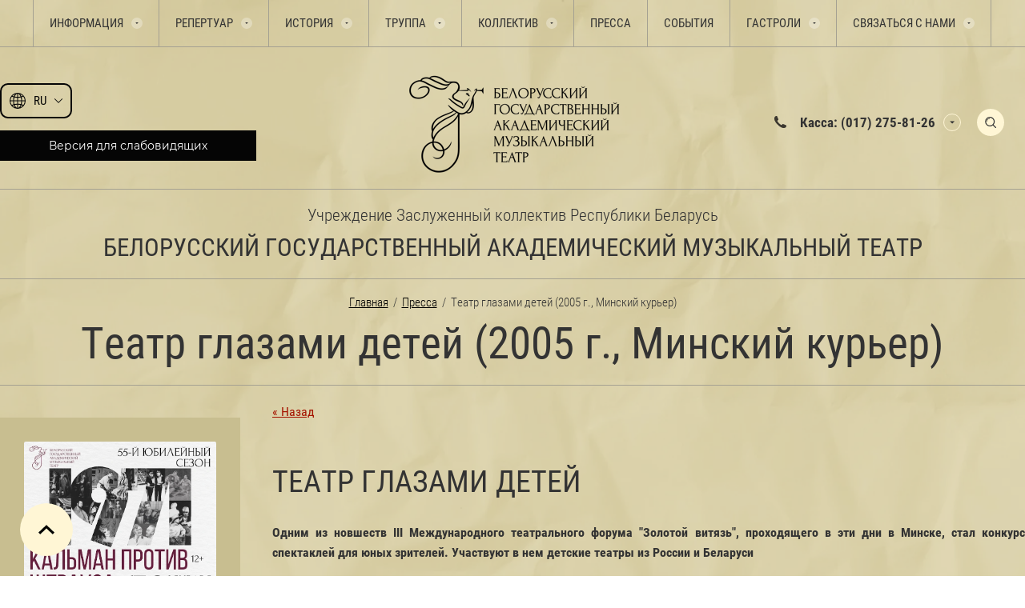

--- FILE ---
content_type: text/javascript
request_url: https://counter.megagroup.ru/547dd39436aa711b76ceda33623cec9e.js?r=&s=1280*720*24&u=https%3A%2F%2Fmusicaltheatre.by%2Fteatr-glazami-detey-2005-g-minskiy-kuryer&t=%D0%A2%D0%B5%D0%B0%D1%82%D1%80%20%D0%B3%D0%BB%D0%B0%D0%B7%D0%B0%D0%BC%D0%B8%20%D0%B4%D0%B5%D1%82%D0%B5%D0%B9%20(2005%20%D0%B3.%2C%20%D0%9C%D0%B8%D0%BD%D1%81%D0%BA%D0%B8%D0%B9%20%D0%BA%D1%83%D1%80%D1%8C%D0%B5%D1%80)%20%D0%9F%D1%80%D0%B5%D1%81%D1%81%D0%B0&fv=0,0&en=1&rld=0&fr=0&callback=_sntnl1768597428826&1768597428826
body_size: 87
content:
//:1
_sntnl1768597428826({date:"Fri, 16 Jan 2026 21:03:48 GMT", res:"1"})